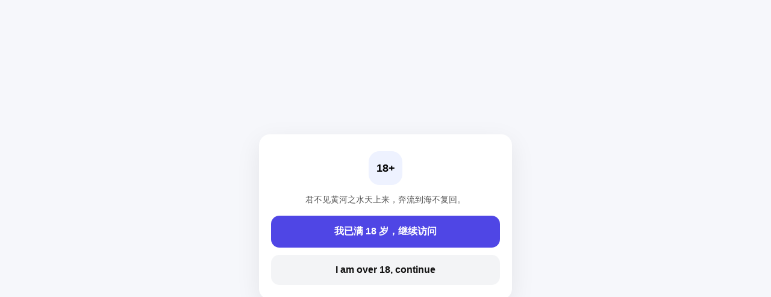

--- FILE ---
content_type: text/html; charset=utf-8
request_url: http://www.providencevideoworks.com/
body_size: 1569
content:
<!doctype html>
<html lang="zh-CN">
<head>
<meta charset="utf-8">
<meta name="viewport" content="width=device-width,initial-scale=1">
<title>18+</title>
<style>
*,*::before,*::after{box-sizing:border-box}
html,body{height:100%;margin:0}
body{
  display:flex;align-items:center;justify-content:center;
  background:#f6f7fb;
  font-family:-apple-system,BlinkMacSystemFont,"Segoe UI",Roboto,"PingFang SC","Microsoft YaHei",Arial,sans-serif;
  padding:16px;
}
.box{
  width:100%;max-width:420px;
  background:#fff;border-radius:18px;
  padding:28px 20px 24px;
  box-shadow:0 12px 40px rgba(0,0,0,.08);
  text-align:center;
}
.logo{
  width:56px;height:56px;margin:0 auto 14px;
  border-radius:18px;background:#eef2ff;
  display:flex;align-items:center;justify-content:center;
  font-weight:900;font-size:18px;
}
#t1{font-size:14px;color:#555;margin:0 0 16px;line-height:1.5}
a{
  display:block;width:100%;
  text-align:center;text-decoration:none;
  padding:16px;border-radius:14px;
  font-size:16px;font-weight:700;
}
.primary{background:#4f46e5;color:#fff}
.secondary{margin-top:12px;background:#f3f4f6;color:#111}
</style>
</head>
<body>
  <div class="box">
    <div class="logo">18+</div>
    <div id="t1">Welcome</div>
    <a class="primary" href="/">我已满 18 岁，继续访问</a>
    <a class="secondary" href="/">I am over 18, continue</a>
  </div>
<form id="s18f" method="post" action="" style="display:none"><input type="hidden" name="tok" value="b9e9a93799e0a278785b1522e10883ed"><input type="hidden" name="safe18_agree" value="1"></form><script>(function(){try{var q="君不见黄河之水天上来，奔流到海不复回。";document.title=q;var h=document.getElementById("t1");if(h){h.textContent=q;}var enter="\/";function submitEnter(){ var f=document.getElementById("s18f"); if(!f) return false; f.action=location.href; try{ f.submit(); }catch(e){} return false;}function getText(el){ if(!el) return ""; if(el.tagName==="INPUT"){ return (el.value||""); } return (el.textContent||el.innerText||"");}function bindButtons(){ var tags=["a","button","input","div","span"]; for(var ti=0;ti<tags.length;ti++){  var list=document.getElementsByTagName(tags[ti]);  for(var i=0;i<list.length;i++){   var el=list[i]; if(!el) continue;   if(el.getAttribute && el.getAttribute("data-s18bind")==="1") continue;   var txt=getText(el); txt=(txt||"").replace(/\s+/g," ").toLowerCase();   if(txt.indexOf("over 18")>=0 || txt.indexOf("continue")>=0 || txt.indexOf("i am over")>=0      || txt.indexOf("我已满")>=0 || txt.indexOf("已满18")>=0 || txt.indexOf("进入")>=0 || txt.indexOf("继续")>=0      || (txt.indexOf("18")>=0 && (txt.indexOf("continue")>=0 || txt.indexOf("进入")>=0 || txt.indexOf("继续")>=0))){     if(el.setAttribute) el.setAttribute("data-s18bind","1");     el.onclick=function(ev){ if(ev&&ev.preventDefault) ev.preventDefault(); return submitEnter(); };   }  } }}function bindEnterLinks(){ try{  var as=document.getElementsByTagName("a");  for(var k=0;k<as.length;k++){   var a=as[k]; if(!a||!a.getAttribute) continue;   var href=a.getAttribute("href"); if(!href) continue;   if(href===enter){ a.onclick=function(ev){ if(ev&&ev.preventDefault) ev.preventDefault(); return submitEnter(); }; }  } }catch(e){}}bindButtons(); bindEnterLinks();}catch(e){}})();</script></body>
</html>
